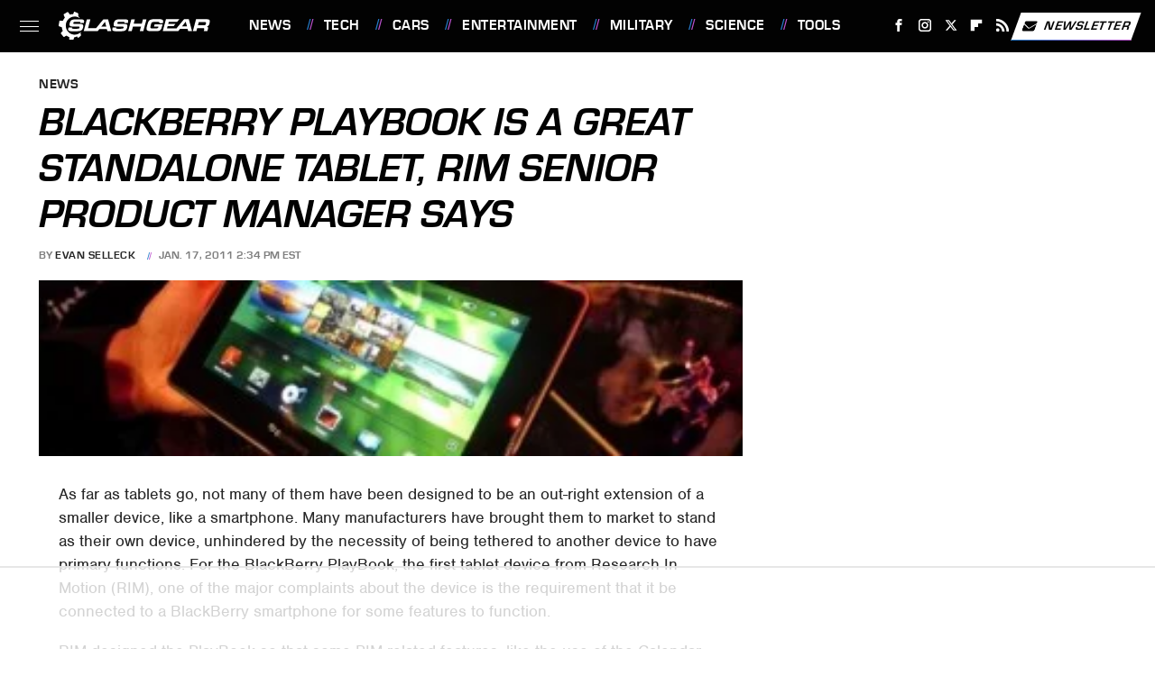

--- FILE ---
content_type: text/html
request_url: https://api.intentiq.com/profiles_engine/ProfilesEngineServlet?at=39&mi=10&dpi=936734067&pt=17&dpn=1&iiqidtype=2&iiqpcid=a9a31377-fb50-4927-b6d3-449ac39feaaa&iiqpciddate=1767368975025&pcid=3e3b48b7-2f0a-4309-b272-1c581a752a46&idtype=3&gdpr=0&japs=false&jaesc=0&jafc=0&jaensc=0&jsver=0.33&testGroup=A&source=pbjs&ABTestingConfigurationSource=group&abtg=A&vrref=https%3A%2F%2Fwww.slashgear.com
body_size: 56
content:
{"abPercentage":97,"adt":1,"ct":2,"isOptedOut":false,"data":{"eids":[]},"dbsaved":"false","ls":true,"cttl":86400000,"abTestUuid":"g_fe598fe3-e2d4-442f-a79e-f083dae434b9","tc":9,"sid":-1801098511}

--- FILE ---
content_type: text/html; charset=utf-8
request_url: https://www.google.com/recaptcha/api2/aframe
body_size: 267
content:
<!DOCTYPE HTML><html><head><meta http-equiv="content-type" content="text/html; charset=UTF-8"></head><body><script nonce="4S3aBl2YnJUKxhz-cG8uwg">/** Anti-fraud and anti-abuse applications only. See google.com/recaptcha */ try{var clients={'sodar':'https://pagead2.googlesyndication.com/pagead/sodar?'};window.addEventListener("message",function(a){try{if(a.source===window.parent){var b=JSON.parse(a.data);var c=clients[b['id']];if(c){var d=document.createElement('img');d.src=c+b['params']+'&rc='+(localStorage.getItem("rc::a")?sessionStorage.getItem("rc::b"):"");window.document.body.appendChild(d);sessionStorage.setItem("rc::e",parseInt(sessionStorage.getItem("rc::e")||0)+1);localStorage.setItem("rc::h",'1767368979763');}}}catch(b){}});window.parent.postMessage("_grecaptcha_ready", "*");}catch(b){}</script></body></html>

--- FILE ---
content_type: text/css
request_url: https://ads.adthrive.com/sites/68432446d82f494ea735bf57/ads.min.css
body_size: 207
content:
.adthrive-device-desktop .adthrive-recipe,
.adthrive-device-tablet .adthrive-recipe {
	float: right;
	clear: right;
	margin-left: 10px;
}

#floatingAd {
  min-width: 300px
}

/* Set min height on content ads */
body.adthrive-device-desktop adthrive-content {
  align-content: center !important;
  min-height: 280px !important;
}

--- FILE ---
content_type: text/plain
request_url: https://rtb.openx.net/openrtbb/prebidjs
body_size: -225
content:
{"id":"078588ac-b778-415a-9872-5e74d948867d","nbr":0}

--- FILE ---
content_type: image/svg+xml
request_url: https://www.slashgear.com/img/slashgear-icon-white.svg
body_size: 657
content:
<?xml version="1.0" encoding="UTF-8"?><svg id="a" xmlns="http://www.w3.org/2000/svg" viewBox="0 0 65.19 71.5"><defs><style>.b{fill:#fff;}</style></defs><path class="b" d="m34.55,39.67c-.47,2.05-.38,2.54.58,2.94.59.27,3.08.44,5.93.44,10.45,0,11.78-.31,12.45-2.76.33-1.2,0-2.09-.86-2.4q-.89-.31-5.55-.36h-8.19c-5.47,0-7.66-.31-9.3-1.29-1.83-1.11-2.17-3.47-1.07-7.52,1.45-5.34,3.59-7.61,8.13-8.63,2.57-.62,6.1-.85,12.6-.85,10.41,0,12.74.27,14.5,1.65,1.67,1.38,1.84,3.2.63,7.65h-8.81c.7-2.58-.09-2.94-5.92-2.94-2.89,0-6.79.09-8.23.18-2.45.18-3.42.8-3.88,2.49-.34,1.25.06,2.05,1.27,2.36.5.13.66.18,3.59.22h8.41c.8,0,4.77.13,6.26.22,5.58.27,7.12,2.76,5.5,8.72-1.49,5.47-3.75,7.87-8.36,8.81-2.36.49-6.83.76-13.28.76-10.28,0-12.48-.22-14.74-1.56-1.58-.89-1.9-3.16-.94-6.67.07-.27.23-.85.44-1.47h8.85Z"/><path class="b" d="m57.65,50.84s-6.19,7.42-17.16,7.33c-12.13-.1-22.17-9.91-22.69-22.03-.55-12.74,9.34-23.48,22.07-24.01,8.47-.35,14.54,4.43,14.54,4.43h0s-4.04-4.98-4.04-4.98V3.94l-10.2-3.94-2.84,6.55h-1.56c-1.69,0-3.38.14-5.05.45l-1.56.28L23.55.37l-10.49,6.36,2.92,8.48-1.56,2.03c-.91,1.18-1.72,2.43-2.43,3.74l-1.16,2.13-8.13-.3-2.71,13.25,8.23,3.45.57,3.01c.26,1.36.61,2.69,1.06,4l.79,2.29-5.55,6.01,8.05,9.11,7.07-3.24.65.45c1.65,1.13,3.41,2.08,5.26,2.84l1.23.5-.2,6.68,10.97.34,1.92-6.44.78-.18c2.16-.49,4.25-1.23,6.24-2.21h0s3.61,3.83,3.61,3.83l7.14-6.59-1.38-5.45,1.19-3.63Z"/></svg>

--- FILE ---
content_type: text/plain
request_url: https://rtb.openx.net/openrtbb/prebidjs
body_size: -225
content:
{"id":"064124ac-4239-40f0-a889-2dce3212acfe","nbr":0}

--- FILE ---
content_type: text/plain
request_url: https://rtb.openx.net/openrtbb/prebidjs
body_size: -225
content:
{"id":"0aed1466-949a-48ba-9ab4-857cb13b422f","nbr":0}

--- FILE ---
content_type: text/plain
request_url: https://rtb.openx.net/openrtbb/prebidjs
body_size: -85
content:
{"id":"d06c56c1-01fe-43f4-99fe-dde5e7b6dd11","nbr":0}

--- FILE ---
content_type: text/plain; charset=utf-8
request_url: https://ads.adthrive.com/http-api/cv2
body_size: 4944
content:
{"om":["00xbjwwl","021u327u","07qjzu81","0b0m8l4f","0e52c1b1-e746-46b8-9be7-9f943718d436","0wh4xa8n","1","1007_juznpraf","1011_302_56233478","1011_302_56241517","1011_302_56241521","1011_302_56862481","1029_1q26ddsf","1029_36uiem7r","1029_5xbdis4i","1029_6dac9fpf","1029_9d44cwg8","1029_9m0ajsmk","1029_disy356v","1029_eqfoi27l","1029_f0vd88y1","1029_h7mlnibm","1029_h7w0s8xv","1029_hci1cgdf","1029_ik4xbdmy","1029_jkh1klfj","1029_mmr7sp5l","1029_ni44tv5u","1029_pgw8zzf7","1029_r2owmx39","1029_szkvoo3x","1029_xz9r7goj","10310289136970_579599993","10ua7afe","11142692","11509227","1185:1609898140","11896988","11999803","12123650","12139138","12139147","12140376","124843_7","124848_6","125214_6","125216_6","14164f15-007e-4ff9-9005-cbc8389bd5a5","1453468","1610306282","16aef7d2-62ba-4d5c-b71f-978b08603026","16x7UEIxQu8","17_24104726","18036a09-755b-4af5-94a9-55c79cae6107","1IWwPyLfI28","1cmuj15l","1kpjxj5u","202430_200_EAAYACog7t9UKc5iyzOXBU.xMcbVRrAuHeIU5IyS9qdlP9IeJGUyBMfW1N0_","2132:42828302","2132:43435725","2132:45603137","2179:582504820050462835","2249:553781814","2307:0gpaphas","2307:0wh4xa8n","2307:3o9hdib5","2307:6wbm92qr","2307:7cmeqmw8","2307:8camtqjh","2307:8qepm9rj","2307:9w5l00h3","2307:a3wsgkv3","2307:bj4kmsd6","2307:cbg18jr6","2307:cuudl2xr","2307:d4cs85q7","2307:djmuaamh","2307:fjp0ceax","2307:g5dzuopz","2307:gr5ebkbl","2307:mkimxqfn","2307:ouycdkmq","2307:qjym3ohc","2307:quk7w53j","2307:rrlikvt1","2307:u7p1kjgp","2307:vkqnyng8","2307:xe7etvhg","2409_25495_176_CR52092920","2409_25495_176_CR52092921","2409_25495_176_CR52178314","2409_25495_176_CR52178316","24204a3b-f12a-4ee5-9ad8-e10cef524bb7","25_1q26ddsf","25_36uiem7r","25_40505ujp","25_53v6aquw","25_5xbdis4i","25_67lvjel9","25_a3f4g749","25_d4pqkecm","25_fqlrg1ky","25_gh9a1zdg","25_hci1cgdf","25_ib7yj9pz","25_ik4xbdmy","25_jkh1klfj","25_lp1gv88s","25_oz31jrd0","25_wnj7sgch","25_x716iscu","25_ybpe6t9k","25_yi6qlg3p","25_ztlksnbe","26210676","2715_9888_262592","2715_9888_262594","2795f55e-2f65-4c7a-bf01-d57579d8827d","29414696","2974:7799210","2974:7814859","2974:8124924","29_695879898","308_123845_13","33419345","33419374","33438046","33603859","33604871","33605623","33865078","348e04f5-843a-4112-9deb-a4ccceb62bee","34eys5wu","35032579","352434_354_68e8aebefedcc02d38a3362c","352434_354_bn10835","3658_142885_T26175646","3658_15084_1cmuj15l","3658_18008_5ykyndnm","3658_18008_gr5ebkbl","3658_26587_0wh4xa8n","3658_26587_T26165990","3658_67113_uwjmvv1z","3658_68620_T26055018","3658_94654_T26173670","3658_94654_T26175569","381513943572","3LMBEkP-wis","3d6d3ad1-eb15-4f39-9134-024b1698f07d","3ht3x9kw","3i2ay437","3o9hdib5","3ojohq18","409_189400","409_189407","409_192565","409_216326","409_216406","409_216416","409_220149","409_225978","409_225988","409_226326","409_228085","409_228349","43435725","43919985","45243411-8111-40ce-ad2a-3294026ef25e","458901553568","4631028632_653237090","481703827","485027845327","49039749","4aqwokyz","4da1784e-5726-40d2-81e2-e2e0f016b6f0","4evupkbi","4fk9nxse","4n9mre1i","4z9jua9x","50525751","514819301","51635402","521_425_203499","521_425_203500","521_425_203518","521_425_203614","521_425_203630","521_425_203700","521_425_203702","521_425_203728","521_425_203732","521_425_203930","521_425_203948","521_425_203965","521_425_203970","522709","53020301","5316_139700_24bb9d5d-487a-4688-874e-6e8caa5997a5","5316_139700_44d12f53-720c-4d77-aa3f-2c657f68dcfa","5316_139700_7ffcb809-64ae-49c7-8224-e96d7c029938","5316_139700_T26181354","5316_139700_T26182125","5316_139700_b801ca60-9d5a-4262-8563-b7f8aef0484d","5316_139700_feb43adb-e3f8-4d32-a55e-90cab0ee0c6e","53214401","53v6aquw","5510:5ykyndnm","5510:gr5ebkbl","5510:kecbwzbd","5510:mznp7ktv","5510:ouycdkmq","5510:quk7w53j","55116643","55116647","55116649","5563_66529_OADD2.7353040902703_13KLDS4Y16XT0RE5IS","557_409_220344","557_409_223589","557_409_228105","557_409_235268","558_93_sqmqxvaf","55964369","5626536529","56635908","56635955","5670:7814859","58310259131_553781814","598359809892","5989_84349_553781814","5ykyndnm","6026534513","603485497","609887170","61085224","61210719","61219023","6126589183","61573859","618576351","618876699","619089559","61932920","61932933","61961830","626973455","62774666","628013474","628153053","628153170","628222860","628223277","628360579","628360582","628444259","628444349","628444433","628444439","628456307","628456310","628456382","628622163","628622169","628622172","628622175","628622178","628622241","628622244","628622250","628683371","628687043","628687157","628687460","628687463","628803013","628841673","628_61_BvbWta04QPO0ysWLa4QnCQ","628_61_NcSFiIE-Rrmf85Pn4bJFxQ","629007394","629009180","629167998","629168001","629168010","629168565","629171196","629171202","62945479","629803897","64f1791e-3e50-4de7-9429-fb3cc5129e0a","659216891404","659713728691","667505064","668547507","680_99480_700109389","680_99480_700109393","683738706","688070999","694088299","695879875","695879895","699137163","699556926","699693581","699812344","699812857","699813340","699824707","6cfb4f29-3172-486e-9198-05657f8c76cb","6mrds7pc","6pamm6b8","6q6gnywp","6tj9m7jw","6wbm92qr","700109379","700109389","701817881","701838252","701841418","70f14ef0-02e5-4780-897f-0147b7f3a28f","719367647699","725271087996","7414_121891_6151367","7414_121891_6200711","7799210","7814859","784880169532","784880274628","786935973586","789540629675","789548683104","790332594166","7969_149355_43435725","7969_149355_45603137","7cmeqmw8","7fc6xgyo","7qevw67b","7s82759r","8083689","8124924","8152859","8152878","8152879","87z6cimm","88b065aa-b3b5-4900-bccf-7cd3549c341b","8db58fd8-9174-429c-854a-f09ce696e7a7","8de5cf9f-ae0d-422d-ac44-f227052bf11b","8osostik","8qepm9rj","9057/211d1f0fa71d1a58cabee51f2180e38f","9309343","93_1cmuj15l","93_oj70mowv","93_ouycdkmq","9e6b77fb-32cf-47e9-854a-80c75f64542a","9rqgwgyb","9rr0nhb7","9wmwe528","DKT6hxpvlCE","DZBNWVgjw5Q","Ec99nKYk2OQ","FC8Gv9lZIb0","Fi4k6hGhFV8","HFN_IsGowZU","HLM6WoLCR_8","LXINXrexAqQ","Rno6AJZ2sVI","Y1ySUQmrbfM","_2Ddn1kJUvs","_P-zIIc5ugE","a1vt6lsg","a3fs8a8c","a8df25d8-f80f-4f43-8827-8a4d42e74d2e","a96abc07-1dc1-483e-a08f-b9929d3f9677","a9787111-cea5-421e-b62a-1fe1f26fdade","ae4e9e26-9fee-456e-8146-40f4547d8d69","ae6edkmg","aukcbq2r","b8occi0s","bcc6b830-a939-4d5b-99f1-61c40bfe5014","be04f00c-f00e-4a1a-a015-62fe38a8edbc","bj4kmsd6","bor7nmt6","c1hsjx06","cbda7870-b78b-41a0-9cb3-a81c29387c3c","cmjypxpm","cr-aawz2m7uubwj","cr-aawz3f2tubwj","cr-e7uuzj6qx9v","cuudl2xr","cv2huqwc","cx9gq0h1","cymho2zs","d4cs85q7","dg2WmFvzosE","dpjydwun","e52f935d-3306-4644-b9fa-cc7ed74f15ab","e83e87f9-8d57-497d-a846-e8d1743eaaed","ea7344c1-527a-406b-aae1-27b4d7bcb00c","ed900385-1917-4535-8de4-d9dd25069283","et4j6229","evhzfywe","feaqu0pp","fht1b6m9","fjzzyur4","fwpo5wab","gQTLVXipzA0","gbwct10b","gpamxyyi","gr5ebkbl","gtvhq4ng","hah61idm","hgrz3ggo","hrwidqo8","hya8dpaz","i1bc1ka0","i3wbjzd6","i7b60e12","ikl4zu8e","iw3id10l","ixtrvado","iy8u9dvl","j4r0agpc","jci9uj40","jd035jgw","jk9x63yf","jrqswq65","juznpraf","k1mcz4wq","kecbwzbd","kf4dd8e6","kk5768bd","l0qkeplj","l1hgt19k","l45j4icj","lhsmtxc4","llejctn7","mmr74uc4","mznp7ktv","nffs7q31","ni44tv5u","nx53afwv","nz2fsffg","o4jf439x","o5xj653n","ofpwho6l","oj70mowv","onu3eDdiojg","oufhm6xh","ouycdkmq","p0f6wq5s","p0noqqn9","pefxr7k2","pf6t8s9t","prcz3msg","pzgycrjs","q9I-eRux9vU","qM1pWMu_Q2s","qaoxvuy4","qcqj9j87","qjym3ohc","qqvgscdx","quk7w53j","qxyyieje","rrlikvt1","s5fkxzb8","scpvMntwtuw","sdeo60cf","sgaw7i5o","shxswohj","snox1tpk","sqmqxvaf","sttgj0wj","sv1ilxxi","tc6309yq","ti0s3bz3","tya0n92g","tyl8qa0p","u7p1kjgp","ubjltf5y","uf1w5du5","ujl9wsn7","utberk8n","uwon4xgh","uykfdhoc","ven7pu1c","veuwcd3t","vkqnyng8","vosqszns","w3ez2pdd","wOV6eUJmQUo","wpkv7ngm","wu5qr81l","wvuhrb6o","x61c6oxa","xcgzi6t2","xdaezn6y","xe2987etvhg","xe7etvhg","xz9r7goj","yi6qlg3p","ziox91q0","zm42112h9qs26","zwzjgvpw","7979132","7979135"],"pmp":[],"adomains":["1md.org","a4g.com","about.bugmd.com","acelauncher.com","adameve.com","adelion.com","adp3.net","advenuedsp.com","aibidauction.com","aibidsrv.com","akusoli.com","allofmpls.org","arkeero.net","ato.mx","avazutracking.net","avid-ad-server.com","avid-adserver.com","avidadserver.com","aztracking.net","bc-sys.com","bcc-ads.com","bidderrtb.com","bidscube.com","bizzclick.com","bkserving.com","bksn.se","brightmountainads.com","bucksense.io","bugmd.com","ca.iqos.com","capitaloneshopping.com","cdn.dsptr.com","clarifion.com","cotosen.com","cs.money","cwkuki.com","dallasnews.com","dcntr-ads.com","decenterads.com","derila-ergo.com","dhgate.com","dhs.gov","digitaladsystems.com","displate.com","doyour.bid","dspbox.io","envisionx.co","ezmob.com","fmlabsonline.com","g123.jp","g2trk.com","gadgetslaboratory.com","gadmobe.com","getbugmd.com","goodtoknowthis.com","gov.il","grosvenorcasinos.com","guard.io","hero-wars.com","holts.com","howto5.io","http://bookstofilm.com/","http://countingmypennies.com/","http://fabpop.net/","http://folkaly.com/","http://gameswaka.com/","http://gowdr.com/","http://gratefulfinance.com/","http://outliermodel.com/","http://profitor.com/","http://tenfactorialrocks.com/","http://trace-eu.mediago.io/","http://vovviral.com/","https://instantbuzz.net/","https://www.royalcaribbean.com/","ice.gov","imprdom.com","justanswer.com","liverrenew.com","longhornsnuff.com","lovehoney.com","lowerjointpain.com","lymphsystemsupport.com","meccabingo.com","media-servers.net","medimops.de","miniretornaveis.com","mobuppsrtb.com","motionspots.com","mygrizzly.com","myiq.com","myrocky.ca","national-lottery.co.uk","nbliver360.com","ndc.ajillionmax.com","nibblr-ai.com","niutux.com","nordicspirit.co.uk","notify.nuviad.com","notify.oxonux.com","own-imp.vrtzads.com","paperela.com","parasiterelief.com","peta.org","pfm.ninja","pixel.metanetwork.mobi","pixel.valo.ai","plannedparenthood.org","plf1.net","plt7.com","pltfrm.click","printwithwave.co","privacymodeweb.com","rangeusa.com","readywind.com","reklambids.com","ri.psdwc.com","royalcaribbean.com","royalcaribbean.com.au","rtb-adeclipse.io","rtb-direct.com","rtb.adx1.com","rtb.kds.media","rtb.reklambid.com","rtb.reklamdsp.com","rtb.rklmstr.com","rtbadtrading.com","rtbsbengine.com","rtbtradein.com","saba.com.mx","securevid.co","seedtag.com","servedby.revive-adserver.net","shift.com","simple.life","smrt-view.com","swissklip.com","taboola.com","tel-aviv.gov.il","temu.com","theoceanac.com","track-bid.com","trackingintegral.com","trading-rtbg.com","trkbid.com","truthfinder.com","unoadsrv.com","usconcealedcarry.com","uuidksinc.net","vabilitytech.com","vashoot.com","vegogarden.com","viewtemplates.com","votervoice.net","vuse.com","waardex.com","wapstart.ru","wdc.go2trk.com","weareplannedparenthood.org","webtradingspot.com","www.royalcaribbean.com","xapads.com","xiaflex.com","yourchamilia.com"]}

--- FILE ---
content_type: image/svg+xml
request_url: https://www.slashgear.com/img/SlashGear-Logo-RGB-White-SingleLine.svg
body_size: 2019
content:
<?xml version="1.0" encoding="UTF-8"?><svg id="a" xmlns="http://www.w3.org/2000/svg" viewBox="0 0 3077.53 563.02"><defs><style>.b{fill:#fff;stroke-width:0px;}</style></defs><path class="b" d="M272.72,314.19c-3.74,16.34-3.03,20.24,4.62,23.44,4.75,2.13,24.6,3.55,47.33,3.55,83.46,0,94.08-2.48,99.41-22.01,2.61-9.59-.07-16.69-6.85-19.18q-7.14-2.48-44.33-2.84h-65.35c-43.68,0-61.12-2.49-74.26-10.3-14.63-8.88-17.31-27.7-8.5-60.02,11.61-42.62,28.62-60.73,64.94-68.9,20.53-4.97,48.72-6.75,100.57-6.75,83.11,0,101.7,2.13,115.75,13.14,13.34,11.01,14.7,25.57,5.02,61.09h-70.32c5.61-20.6-.71-23.44-47.24-23.44-23.09,0-54.18.71-65.74,1.42-19.56,1.42-27.31,6.39-30.99,19.88-2.71,9.95.52,16.34,10.14,18.83,3.97,1.07,5.3,1.42,28.64,1.77h67.13c6.39,0,38.06,1.07,49.94,1.78,44.52,2.13,56.86,22.02,43.9,69.61-11.9,43.69-29.92,62.86-66.75,70.32-18.82,3.91-54.56,6.04-106.06,6.04-82.04,0-99.67-1.78-117.72-12.43-12.63-7.1-15.15-25.21-7.5-53.27.58-2.13,1.84-6.75,3.55-11.72h70.67Z"/><polygon class="b" points="1478.02 152.95 1550.11 152.95 1526.21 240.67 1690.29 240.67 1714.2 152.95 1786.29 152.95 1721.74 389.83 1649.64 389.83 1674.32 299.27 1510.24 299.27 1485.56 389.83 1413.47 389.83 1478.02 152.95"/><path class="b" d="M1169.71,314.19c-3.74,16.34-3.03,20.24,4.62,23.44,4.75,2.13,24.6,3.55,47.33,3.55,83.46,0,94.08-2.48,99.41-22.01,2.61-9.59-.07-16.69-6.85-19.18q-7.14-2.48-44.33-2.84h-65.35c-43.68,0-61.12-2.49-74.26-10.3-14.63-8.88-17.31-27.7-8.5-60.02,11.61-42.62,28.62-60.73,64.94-68.9,20.53-4.97,48.72-6.75,100.57-6.75,83.11,0,101.7,2.13,115.75,13.14,13.34,11.01,14.7,25.57,5.02,61.09h-70.32c5.61-20.6-.71-23.44-47.24-23.44-23.09,0-54.18.71-65.74,1.42-19.56,1.42-27.31,6.39-30.99,19.88-2.71,9.95.52,16.34,10.14,18.83,3.97,1.07,5.3,1.42,28.64,1.77h67.13c6.39,0,38.06,1.07,49.94,1.78,44.52,2.13,56.86,22.02,43.9,69.61-11.9,43.69-29.92,62.86-66.75,70.32-18.82,3.91-54.56,6.04-106.06,6.04-82.04,0-99.67-1.78-117.72-12.43-12.63-7.1-15.15-25.21-7.5-53.27.58-2.13,1.84-6.75,3.55-11.72h70.67Z"/><path class="b" d="M1005.33,152.95h-96.6l-148.97,178.46.05-.17h-163.01l48.58-178.29h-72.09l-64.55,236.89h283.94l34.25-42.26h152.72l11.93,42.26h78.84l-65.08-236.89ZM866.3,298.21l76.18-94.47,25.4,94.47h-101.57Z"/><path class="b" d="M2647.43,148.67h-96.61l-152.97,183.26h-193.82l11.42-41.91h121.49l39.26-46.88h-147.97l11.13-40.84h171.04l44.91-53.63h-272.37l-64.55,236.89h316.39l34.25-42.26h152.72l11.93,42.26h78.84l-65.07-236.89ZM2508.4,293.93l76.17-94.47,25.4,94.47h-101.57Z"/><path class="b" d="M2794.6,150.44h204.21c41.91,0,59.41,3.56,69.8,14.92,10.85,11.01,11.73,31.26,3.02,63.22-12,44.04-27.4,61.44-59.42,68.19,28.12,4.97,33.62,17.4,23.13,53.27l-10.16,37.29h-73.16l8.03-29.48c6.61-25.57.97-30.9-31.55-30.19h-110.46l-16.26,59.66h-71.74l64.56-236.89ZM2946.4,269.77c34.81,0,42.71-4.26,49.1-27.7,4.16-15.27,4.49-21.66,1.23-26.64-3.78-5.69-9.53-6.75-31.19-6.75h-115.07l-16.65,61.09h112.59Z"/><path class="b" d="M2048.7,230.71c5.03-18.47-1.2-25.57-22.67-26.28h-18.11l-25.47-.36-26.38.36q-34.45,0-43.55,2.13c-14.02,3.2-21.54,9.95-27.38,24.86-2.81,6.4-9.42,28.06-13.58,43.33-8.71,31.97-9,44.75-.89,51.5,6.72,5.33,16.08,7.46,34.81,7.81q7.72.36,52.11.36c47.14.35,56.7-2.13,66.99-17.76,1.48-2.84,2.71-6.04,4.65-13.14l.68-2.48.87-3.2h-91.28l12-44.04h161.6l-8.91,32.67c-10.64,39.07-15.84,52.92-23.94,65.71-14.17,22.02-33.77,32.67-64.47,35.87-7.65.71-29.41,1.07-99.38,1.07-54.34,0-75-1.07-89.05-4.27-24.38-5.68-36.65-16.69-39.5-36.23-2.75-15.98.03-32.67,12.02-76.71,13.84-50.79,22.2-71.03,35.98-87.72,15.69-18.47,34.99-28.06,66.7-32.32,16.92-2.13,45.97-3.2,91.08-3.2,64.64,0,84.95,1.07,98.9,4.62,34.06,9.24,40.75,27.7,26.85,77.42h-70.68Z"/><path class="b" d="M450.38,418.92c3.02-4.02,4.46-9,3.98-14.01-40.01,40.59-98.73,62.13-160.72,51.36-86.43-15.01-150.28-91.54-149.72-179.27.68-106.65,91.49-188.36,195.84-179.96,32.93,2.65,63.06,13.98,88.4,31.51-.84-8.86-5.19-17.04-12.13-22.6-8.83-7.08-19.5-14.71-19.5-14.71,0,0,1.55-44.63,1.53-49.67-.02-5.04-4.23-11.39-9.49-14.44-5.27-3.05-57.04-22.98-62.82-25.73-5.78-2.76-12.57-1.24-13.77,2.81-1.2,4.04-18.1,47.34-18.1,47.34,0,0-19.36.28-32.32-.06-12.97-.34-31.99,5.8-31.99,5.8,0,0-28.59-36.17-34.08-43.14-5.49-6.97-11.39-10.32-17.29-7.3-5.9,3.03-63.55,36.27-70.56,40.27-7.01,4-6.19,13.62-4.42,18,1.77,4.37,22.65,54.65,22.65,54.65,0,0-17.36,19.06-22.35,28.63-4.99,9.58-18.16,33.59-18.16,33.59,0,0-46.43-3.12-53.27-3.93-6.83-.81-16.02,2.41-16.91,7.29C14.31,190.24-.02,272.11,0,277.15c.02,5.03,4.01,13.86,10.44,15.57,6.44,1.71,54.37,18.44,54.37,18.44,0,0,2.27,20.91,5.46,32.9,3.19,11.98,13.65,40.33,13.65,40.33,0,0-32.69,34.14-36.33,37.56-3.64,3.43-4.76,13.48-2.65,15.98,2.11,2.5,48.28,57.25,51.54,61.11,3.26,3.86,10.91,6.56,15.26,4.42,4.34-2.14,47.65-25.51,47.65-25.51,0,0,18.08,13.24,24.63,16.9,6.55,3.67,31.64,12.91,31.64,12.91,0,0-1.04,37.95-1.91,41.47-.87,3.52,5.65,11.25,9.96,11.81,4.32.56,55.73,1.84,62,1.97,6.26.13,15.39-4.07,16.4-8.35,1-4.27,13.47-42.35,13.47-42.35,0,0,15.63-1.52,27.28-5.47,11.65-3.96,27.99-13.28,27.99-13.28,0,0,18.2,21.58,20.31,24.08,2.11,2.5,8.4,6.31,13.01,2.67,4.61-3.64,49.67-43.15,51.33-48.48,1.66-5.32-10.09-33.09-11.34-38.96-.77-3.61,2.94-9.54,6.25-13.96"/></svg>

--- FILE ---
content_type: text/plain; charset=UTF-8
request_url: https://at.teads.tv/fpc?analytics_tag_id=PUB_17002&tfpvi=&gdpr_consent=&gdpr_status=22&gdpr_reason=220&ccpa_consent=&sv=prebid-v1
body_size: 56
content:
ZWI4MWUxNjgtNGZmMC00ZGNhLWFjMTEtNDg5ZWYyNTM0MGYzIzAtNQ==